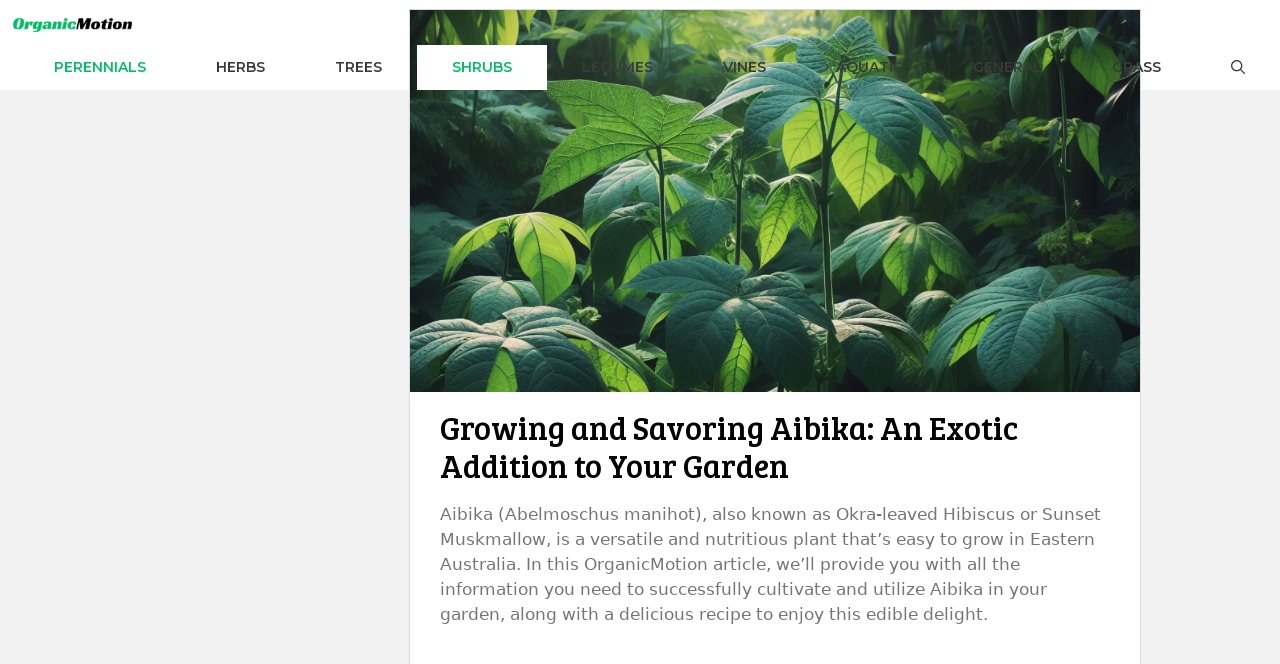

--- FILE ---
content_type: text/html; charset=utf-8
request_url: https://www.google.com/recaptcha/api2/aframe
body_size: 267
content:
<!DOCTYPE HTML><html><head><meta http-equiv="content-type" content="text/html; charset=UTF-8"></head><body><script nonce="5xZuL9xuqP6SX2rfsntgfQ">/** Anti-fraud and anti-abuse applications only. See google.com/recaptcha */ try{var clients={'sodar':'https://pagead2.googlesyndication.com/pagead/sodar?'};window.addEventListener("message",function(a){try{if(a.source===window.parent){var b=JSON.parse(a.data);var c=clients[b['id']];if(c){var d=document.createElement('img');d.src=c+b['params']+'&rc='+(localStorage.getItem("rc::a")?sessionStorage.getItem("rc::b"):"");window.document.body.appendChild(d);sessionStorage.setItem("rc::e",parseInt(sessionStorage.getItem("rc::e")||0)+1);localStorage.setItem("rc::h",'1763241730355');}}}catch(b){}});window.parent.postMessage("_grecaptcha_ready", "*");}catch(b){}</script></body></html>